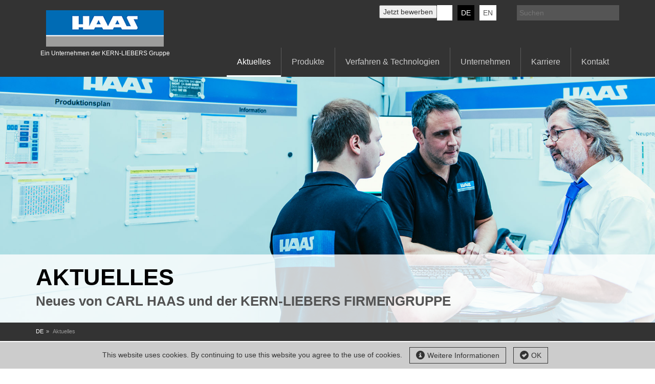

--- FILE ---
content_type: text/html; charset=utf-8
request_url: https://www.carl-haas.com/de/aktuelles/page/1/%27%20or%20%281%2C2%29%3D%28select%2Afrom%28select%20name_const%28CHAR%28118%2C110%2C99%2C82%2C70%2C111%2C70%2C116%2C107%29%2C1%29%2Cname_const%28CHAR%28118%2C110%2C99%2C82%2C70%2C111%2C70%2C116%2C107%29%2C1%29%29a%29%20--%20%27x%27%3D%27x/
body_size: 9611
content:
<!DOCTYPE html> <html lang="de"> <head> <meta charset="utf-8"> <!--
	This website is powered by TYPO3 - inspiring people to share!
	TYPO3 is a free open source Content Management Framework initially created by Kasper Skaarhoj and licensed under GNU/GPL.
	TYPO3 is copyright 1998-2023 of Kasper Skaarhoj. Extensions are copyright of their respective owners.
	Information and contribution at https://typo3.org/
--><link rel="shortcut icon" href="/fileadmin/user_upload/KERNLIEBERS_TEXTILE_favicon.png" type="image/png"> <title>Aktuelles - CARL HAAS GmbH</title> <meta name="HTTP-EQUIV" http-equiv="X-UA-Compatible" content="IE=edge" /> <meta name="viewport" content="width=device-width, initial-scale=1, minimum-scale=1, maximum-scale=1" /> <link rel="stylesheet" type="text/css" href="/typo3temp/assets/compressed/merged-e8b6de12406cd4d69305bc83c6ae101b-b855d1a24333efbfeb94c91203106dea.css?1727160892" media="all"> <style type="text/css">
/*<![CDATA[*/
<!--
/*InlinePageCss*/
/* specific page styles for extension "tx_cssstyledcontent" */
	.csc-textpic-intext-right-nowrap .csc-textpic-text { margin-right: 970px; }
	.csc-textpic-intext-left-nowrap .csc-textpic-text { margin-left: 970px; }
/*InlineDefaultCss*/
/* default styles for extension "tx_klwebstes" */
  textarea.f3-form-error {
    background-color:#FF9F9F;
    border: 1px #FF0000 solid;
  }

  input.f3-form-error {
    background-color:#FF9F9F;
    border: 1px #FF0000 solid;
  }

  .tx-kl-webstes table {
    border-collapse:separate;
    border-spacing:10px;
  }

  .tx-kl-webstes table th {
    font-weight:bold;
  }

  .tx-kl-webstes table td {
    vertical-align:top;
  }

  .typo3-messages .message-error {
    color:red;
  }

  .typo3-messages .message-ok {
    color:green;
  }

/* default styles for extension "tx_hiveextcookie" */
    textarea.f3-form-error {
        background-color:#FF9F9F;
        border: 1px #FF0000 solid;
    }

    input.f3-form-error {
        background-color:#FF9F9F;
        border: 1px #FF0000 solid;
    }

    .tx-hive-ext-cookie table {
        border-collapse:separate;
        border-spacing:10px;
    }

    .tx-hive-ext-cookie table th {
        font-weight:bold;
    }

    .tx-hive-ext-cookie table td {
        vertical-align:top;
    }

    .typo3-messages .message-error {
        color:red;
    }

    .typo3-messages .message-ok {
        color:green;
    }
/* default styles for extension "tx_teufelssocialstream" */
	textarea.f3-form-error {
		background-color:#FF9F9F;
		border: 1px #FF0000 solid;
	}

	input.f3-form-error {
		background-color:#FF9F9F;
		border: 1px #FF0000 solid;
	}

	.tx-teufels-social-stream table {
		border-collapse:separate;
		border-spacing:10px;
	}

	.tx-teufels-social-stream table th {
		font-weight:bold;
	}

	.tx-teufels-social-stream table td {
		vertical-align:top;
	}

	.typo3-messages .message-error {
		color:red;
	}

	.typo3-messages .message-ok {
		color:green;
	}


-->
/*]]>*/
</style><link rel="next" href="/de/aktuelles/page/2/%27%20or%20%281%2C2%29%3D%28select%2Afrom%28select%20name_const%28CHAR%28118%2C110%2C99%2C82%2C70%2C111%2C70%2C116%2C107%29%2C1%29%2Cname_const%28CHAR%28118%2C110%2C99%2C82%2C70%2C111%2C70%2C116%2C107%29%2C1%29%29a%29%20--%20%27x%27%3D%27x/" /> <script type="text/javascript">
  var _paq = window._paq || [];
  /* tracker methods like "setCustomDimension" should be called before "trackPageView" */
  _paq.push(['trackPageView']);
  _paq.push(['enableLinkTracking']);
  (function() {
    var u="//www.kern-liebers.com/piwik/";
    _paq.push(['setTrackerUrl', u+'matomo.php']);
    _paq.push(['setSiteId', '7']);
    var d=document, g=d.createElement('script'), s=d.getElementsByTagName('script')[0];
    g.type='text/javascript'; g.async=true; g.defer=true; g.src=u+'matomo.js'; s.parentNode.insertBefore(g,s);
  })();
</script><script type="text/javascript">;(function(){var a=document.createElement("script");var b=document.getElementsByTagName("script")[0];a.src=("https:"==document.location.protocol?"https":"http")+"://cdn.kern-liebers.org/typo3conf/ext/teufels_thm_webfontloader/Resources/Public/Assets/Js/webfontloader.min.js.gzip";a.type="text/javascript";a.async="true";b.parentNode.insertBefore(a,b)})();
</script><script type="text/javascript">;(function(){var a=setInterval(function(){if(typeof WebFont=="undefined"){}else{clearInterval(a);teufels_thm_webfontloader__webFontConfig={custom:{families:["Roboto:n4,n7","Roboto Condensed:n4,n7"],urls: ['/typo3conf/ext/fluidpages_child/Resources/Public/css/fonts.min.css']}};WebFont.load(teufels_thm_webfontloader__webFontConfig)}},2000)})();</script><meta name="DCTERMS.title" content="Aktuelles"> <meta name="description" content="In unserem Newsbereich halten wir Sie über CARL HAAS, die KERN-LIEBERS FIRMENGRUPPE sowie unsere Produktlösungen auf dem Laufenden."> <meta name="DCTERMS.description" content="In unserem Newsbereich halten wir Sie über CARL HAAS, die KERN-LIEBERS FIRMENGRUPPE sowie unsere Produktlösungen auf dem Laufenden."> <meta name="keywords" content="Nachrichten, Aktuelles, Carl Haas, Spiralfedern, Spiralfedernfabrik, Medizintechnische Produkte, Präzisionsfedern, Mikrodrehteile, Stanzbiegeteile, Kunststoffteile"> <meta name="DCTERMS.subject" content="Nachrichten, Aktuelles, Carl Haas, Spiralfedern, Spiralfedernfabrik, Medizintechnische Produkte, Präzisionsfedern, Mikrodrehteile, Stanzbiegeteile, Kunststoffteile"> <meta name="copyright" content="Carl Haas GmbH, 2026. Alle Rechte vorbehalten."> <meta name="DCTERMS.rights" content="Carl Haas GmbH, 2026. Alle Rechte vorbehalten."> <link rev="made" href="mailto:info@carl-haas.de"> <meta http-equiv="reply-to" content="info@carl-haas.de"> <meta name="DCTERMS.publisher" content="CARL HAAS GmbH"> <meta name="date" content="2023-03-08T11:39:22+01:00"> <meta name="DCTERMS.date" content="2023-03-08T11:39:22+01:00"> <meta name="robots" content="index,follow"> <meta name="ICBM" content="48.239573, 8.427549"> <meta name="geo.position" content="48.239573;8.427549"> <meta name="geo.region" content="DE-BW"> <meta name="geo.placename" content="Schramberg"> <link rel="canonical" href="https://www.carl-haas.com/de/aktuelles/page/1/%27%20or%20%281%2C2%29%3D%28select%2Afrom%28select%20name_const%28CHAR%28118%2C110%2C99%2C82%2C70%2C111%2C70%2C116%2C107%29%2C1%29%2Cname_const%28CHAR%28118%2C110%2C99%2C82%2C70%2C111%2C70%2C116%2C107%29%2C1%29%29a%29%20--%20%27x%27%3D%27x/"> <meta property="og:title" content="Aktuelles"> <meta property="og:type" content="article"> <meta property="og:email" content="info@carl-haas.de"> <meta property="og:latitude" content="48.239573"> <meta property="og:longitude" content="8.427549"> <meta property="og:locality" content="Schramberg"> <meta property="og:region" content="DE-BW"> <link rel="stylesheet" href="/typo3temp/assets/vhs-assets-allUseCSS-bootstrapMinCss-carl-haasAddonCSS-mainCss-sidrMinCss.css?1768754783" /> <script type="text/javascript" src="/typo3temp/assets/vhs-assets-adaptive.js?1768754806"></script><script type="text/javascript" src="/typo3temp/assets/vhs-assets-modernizr.js?1768754806"></script><script type="text/javascript" src="/typo3temp/assets/vhs-assets-html5shiv.js?1768754806"></script><script type="text/javascript" src="/typo3temp/assets/vhs-assets-respond.js?1768754806"></script></head> <body class="page-3945"> <div id="sidr"> <nav role="navigation" class="navigation"> <ul id="m_langselect"><li><a href="de/" alt="DE" title="DE">DE</a></li><li><a href="en/" alt="EN" title="EN">EN</a></li></ul><ul><li class="first"><a href="/de/aktuelles/">Aktuelles</a></li><li><a href="/de/produkte/">Produkte</a><ul class="lvl-1"><li><a href="/de/produkte/medizintechnische-produkte/">Medizintechnische Produkte</a></li><li><a href="/de/produkte/praezisionsfedern-aus-draht/">Präzisionsfedern aus Draht</a></li><li><a href="/de/produkte/federn-fuer-die-mess-und-regeltechnik/">Federn für die Mess- und Regeltechnik</a></li><li><a href="/de/produkte/federn-fuer-die-uhrenindustrie/">Federn für die Uhrenindustrie</a></li><li><a href="/de/produkte/feinstdraehte-und-flachdraehte/">Feinstdrähte und Flachdrähte</a></li><li><a href="/de/produkte/kunststoffteile/">Kunststoffteile</a></li><li><a href="/de/produkte/stanzbiegeteile-5/">Stanzbiegeteile</a></li></ul></li><li><a href="/de/verfahren-technologien/">Verfahren & Technologien</a><ul class="lvl-1"><li><a href="/de/verfahren-technologien/federtechnologien-5/">Federtechnologien</a></li><li><a href="/de/verfahren-technologien/fertigung-von-mikrodrehteilen/">Fertigung von Mikrodrehteilen</a></li><li><a href="/de/verfahren-technologien/spritzguss/">Spritzguss</a></li><li><a href="/de/verfahren-technologien/stanz-biegetechnik/">Stanz-Biegetechnik</a></li><li><a href="/de/verfahren-technologien/laserschweisstechnik/">Laserschweißtechnik</a></li><li><a href="/de/verfahren-technologien/oberflaechenbehandlung-3/">Oberflächenbehandlung</a></li><li><a href="/de/verfahren-technologien/bauteilereinigung-1/">Bauteilereinigung</a></li><li><a href="/de/verfahren-technologien/engineering-6/">Engineering</a></li><li><a href="/de/verfahren-technologien/kundenspezifisch-verpacken/">Kundenspezifisch verpacken</a></li><li><a href="/de/verfahren-technologien/ziehen-und-walzen/">Ziehen und Walzen</a></li><li><a href="/de/verfahren-technologien/qualitaetssicherung-1/">Qualitätssicherung</a></li></ul></li><li class="sub"><a href="/de/unternehmen/" class="sub">Unternehmen</a><ul class="lvl-1"><li><a href="/de/unternehmen/geschichte/1904-heute/">Geschichte</a></li><li><a href="/de/unternehmen/daten-fakten/">Daten & Fakten</a></li><li><a href="/de/unternehmen/weltweite-praesenz/">Weltweite Präsenz</a></li><li><a href="/de/unternehmen/lieferanten/">Lieferanten</a></li><li><a href="/de/unternehmen/umwelt/">Umwelt</a></li><li><a href="/de/unternehmen/unternehmensphilosophie/">Unternehmensphilosophie</a></li><li><a href="/de/unternehmen/verbandsarbeit/">Verbandsarbeit</a></li><li><a href="/de/unternehmen/qualitaetsmanagement/">Qualitätsmanagement</a></li></ul></li><li class="sub"><a href="/de/karriere/" class="sub">Karriere</a><ul class="lvl-1"><li><a href="/de/karriere/stellenangebote/">Stellenangebote</a></li><li><a href="/de/karriere/arbeitswelt-carl-haas-personalpolitik/">Arbeitswelt CARL HAAS (Personalpolitik)</a></li><li><a href="/de/karriere/berufserfahrene-und-berufseinsteiger/">Berufserfahrene und Berufseinsteiger</a></li><li><a href="/de/karriere/ausbildung/">Ausbildung</a></li><li><a href="/de/karriere/ansprechpartner/">Ansprechpartner</a></li><li><a href="/de/karriere/faq/">FAQ</a></li></ul></li><li><a href="/de/kontakt/">Kontakt</a></li></ul> </nav> <nav class="metanavigation" role="navigation"> <ul><li class="first"><a href="/de/datenschutz/">Datenschutz</a></li><li><a href="/de/downloads/">AGB</a></li><li><a href="/de/impressum/">Impressum</a></li><li><a href="/de/suche/">Suche</a></li><li><a href="/de/downloads/">Downloads</a></li></ul> </nav> </div> <!--[if lt IE 7]>
		<div id="wrapper" class="ie6 lt-ie10 oldie de"> <![endif]--><!--[if IE 7]>
		<div id="wrapper" class="ie7 lt-ie10 oldie de"> <![endif]--><!--[if IE 8]>
		<div id="wrapper" class="ie8 lt-ie10 oldie de"> <![endif]--><!--[if IE 9]>
		<div id="wrapper" class="ie9 lt-ie10 de"> <![endif]--><!--[if gt IE 9]><!--><div id="wrapper" class="de"> <!--<![endif]--><header id="header" role="banner"> <div class="container-fluid"> <div class="row"> <div class="col-xs-6 visible-xs"> <button id="sidr-trigger" class="navbar-toggle" type="button"> <span class="sr-only">Toggle navigation</span> <span class="icon-bar"></span> <span class="icon-bar"></span> <span class="icon-bar"></span> </button> </div> <div class="col-xs-6 col-sm-3 col-md-3 logo"> <div id="c19919" class="csc-frame csc-frame-default"> <div class="csc-textpic csc-textpic-center csc-textpic-above"><div class="csc-textpic-imagewrap" data-csc-images="1" data-csc-cols="2"><div class="csc-textpic-center-outer"><div class="csc-textpic-center-inner"><figure class="csc-textpic-image csc-textpic-last"><a href="/de/" title="CARL HAAS GmbH"><img src="/fileadmin/user_upload/Global/FirmenLogos/Logo_Carl-Haas.png" width="230" height="71" alt="CARL HAAS GmbH"></a><figcaption class="csc-textpic-caption">Ein Unternehmen der KERN-LIEBERS Gruppe</figcaption></figure></div></div></div></div> </div> </div> <div class="col-sm-9 col-md-9 text-right hidden-xs"> <div id="search"> <form method="post" id="indexedsearch" action="/de/suche/?tx_indexedsearch_pi2%5Baction%5D=search&amp;tx_indexedsearch_pi2%5Bcontroller%5D=Search&amp;cHash=86d8f36d34be3a5999e3549cc6d2af4c"> <div> <input type="hidden" name="tx_indexedsearch_pi2[__referrer][@extension]" value="IndexedSearch" /> <input type="hidden" name="tx_indexedsearch_pi2[__referrer][@vendor]" value="TYPO3\CMS" /> <input type="hidden" name="tx_indexedsearch_pi2[__referrer][@controller]" value="Search" /> <input type="hidden" name="tx_indexedsearch_pi2[__referrer][@action]" value="form" /> <input type="hidden" name="tx_indexedsearch_pi2[__referrer][arguments]" value="YTowOnt90a64b67b5b6ffc3ddeba155facf9e19894eae7f5" /> <input type="hidden" name="tx_indexedsearch_pi2[__referrer][@request]" value="a:4:{s:10:&quot;@extension&quot;;s:13:&quot;IndexedSearch&quot;;s:11:&quot;@controller&quot;;s:6:&quot;Search&quot;;s:7:&quot;@action&quot;;s:4:&quot;form&quot;;s:7:&quot;@vendor&quot;;s:9:&quot;TYPO3\CMS&quot;;}1b4e87a3fe55864734ebb61803cf595bfc7d6789" /> <input type="hidden" name="tx_indexedsearch_pi2[__trustedProperties]" value="a:1:{s:6:&quot;search&quot;;a:14:{s:5:&quot;sword&quot;;i:1;s:9:&quot;_sections&quot;;i:1;s:13:&quot;_freeIndexUid&quot;;i:1;s:7:&quot;pointer&quot;;i:1;s:3:&quot;ext&quot;;i:1;s:10:&quot;searchType&quot;;i:1;s:14:&quot;defaultOperand&quot;;i:1;s:9:&quot;mediaType&quot;;i:1;s:9:&quot;sortOrder&quot;;i:1;s:5:&quot;group&quot;;i:1;s:11:&quot;languageUid&quot;;i:1;s:4:&quot;desc&quot;;i:1;s:15:&quot;numberOfResults&quot;;i:1;s:14:&quot;extendedSearch&quot;;i:1;}}d206ba2929f492e5bf7479991e69950d9df81c96" /> </div> <input placeholder="Suchen" class="tx-indexedsearch-searchbox-sword" id="searchterm" type="text" name="tx_indexedsearch_pi2[search][sword]" value="" /> <input name="search" src="/typo3conf/ext/fluidpages_child/Resources/Public/img/search.png" value="" id="searchsubmit" type="image" /> <div class="tx-indexedsearch-hidden-fields"> <input type="hidden" name="tx_indexedsearch_pi2[search][_sections]" value="0" /> <input id="tx_indexedsearch_freeIndexUid" type="hidden" name="tx_indexedsearch_pi2[search][_freeIndexUid]" value="_" /> <input id="tx_indexedsearch_pointer" type="hidden" name="tx_indexedsearch_pi2[search][pointer]" value="0" /> <input type="hidden" name="tx_indexedsearch_pi2[search][ext]" value="" /> <input type="hidden" name="tx_indexedsearch_pi2[search][searchType]" value="1" /> <input type="hidden" name="tx_indexedsearch_pi2[search][defaultOperand]" value="0" /> <input type="hidden" name="tx_indexedsearch_pi2[search][mediaType]" value="-1" /> <input type="hidden" name="tx_indexedsearch_pi2[search][sortOrder]" value="rank_flag" /> <input type="hidden" name="tx_indexedsearch_pi2[search][group]" value="" /> <input type="hidden" name="tx_indexedsearch_pi2[search][languageUid]" value="-1" /> <input type="hidden" name="tx_indexedsearch_pi2[search][desc]" value="" /> <input type="hidden" name="tx_indexedsearch_pi2[search][numberOfResults]" value="10" /> <input type="hidden" name="tx_indexedsearch_pi2[search][extendedSearch]" value="" /> </div> </form> </div> <div class="tx-indexedsearch-rules"> <h2>Regeln</h2> <p>Nur Wörter mit 2 oder mehr Zeichen werden akzeptiert.<br />Maximal 200 Zeichen insgesamt.<br />Leerzeichen werden zur Trennung von Worten verwendet, "" kann für die Suche nach ganzen Zeichenfolgen benutzt werden (keine Indexsuche).<br />UND, ODER und NICHT sind Suchoperatoren, die den standardmäßigen Operator überschreiben.<br />+/|/- entspricht UND, ODER und NICHT als Operatoren.<br />Alle Suchwörter werden zu Kleinschreibung konvertiert.</p> </div> <nav id="langselect" class="langselect " role="navigation"> <ul> <li class="lii"> <a alt="Language Navigation" class="active" href="/de/aktuelles/"> DE </a> </li> <li class="lii"> <a alt="Language Navigation" href="/en/news/"> EN </a> </li> </ul> </nav> <nav id="socialMedia" role="navigation"> <ul> <li> <a class="meta-icon-social-navitem-a jetzt_bewerben" href="https://jobs.kern-liebers.com/go/Stellenangebote/3721501/" target="_blank"> <button id="textil_shops" class="dropdown-toggle meta-icon-border-navitem-a shop jetzt_bewerben" type="button" data-toggle="dropdown" aria-haspopup="true" aria-expanded="true"> <span class="btn-label" style="">Jetzt bewerben</span> </button></a> </li> <li class="meta-icon-social-navitem"> <a class="meta-icon-social-navitem-a linkedin" href="https://www.linkedin.com/company/carl-haas-gmbh/" target="_blank" alt="KERN-LIEBERS LinkedIn" title="KERN-LIEBERS LinkedIn"> KERN-LIEBERS LinkedIn </a> </li> </ul> </nav> </div> </div> <div class="row hidden-xs"> <div class="col-md-12 text-right"> <nav id="navigation" role="navigation"> <ul class="clearfix"><li class="one active"><a href="/de/aktuelles/">Aktuelles</a></li><li class="one"><a href="/de/produkte/">Produkte</a><div class="meganavigation-wrapper hidden-xs"> <div class="container-fluid"> <div class="row"> <div class="col-sm-12 col-md-12"> <nav class="meganavigation" role="navigation"> <ul class="row"><li class="two col-sm-4"><div class="row mega50-50"><h3><a href="/de/produkte/medizintechnische-produkte/"><span class="no-padding-left no-padding-right teaser_img_parent col-sm-5 i"><img src="/fileadmin/_processed_/d/4/csm_Medizintechnische_Produkte_navi_1878f06073.jpg" width="132" height="80" alt="Medizintechnische Produkte" title="Medizintechnische Produkte" ></span><span class="h3 col-sm-5 com-md-7 picture">Medizintechnische Produkte</span></a></h3></div></li><li class="two col-sm-4"><div class="row mega50-50"><h3><a href="/de/produkte/praezisionsfedern-aus-draht/"><span class="no-padding-left no-padding-right teaser_img_parent col-sm-5 i"><img src="/fileadmin/_processed_/c/1/csm_1.2-Pruezisionsfedern-1_546484e6ae.jpg" width="132" height="80" alt="Präzisionsfedern aus Draht" title="Präzisionsfedern aus Draht" ></span><span class="h3 col-sm-5 com-md-7 picture">Präzisionsfedern aus Draht</span></a></h3></div></li><li class="two col-sm-4"><div class="row mega50-50"><h3><a href="/de/produkte/federn-fuer-die-mess-und-regeltechnik/"><span class="no-padding-left no-padding-right teaser_img_parent col-sm-5 i"><img src="/fileadmin/_processed_/d/c/csm_Federn_Mess_und_Regeltechnik_navi_b1d3693989.jpg" width="132" height="80" alt="Federn für die Mess- und Regeltechnik" title="Federn für die Mess- und Regeltechnik" ></span><span class="h3 col-sm-5 com-md-7 picture">Federn für die Mess- und Regeltechnik</span></a></h3></div></li><li class="two col-sm-4"><div class="row mega50-50"><h3><a href="/de/produkte/federn-fuer-die-uhrenindustrie/"><span class="no-padding-left no-padding-right teaser_img_parent col-sm-5 i"><img src="/fileadmin/_processed_/3/d/csm_CH_Uhrenfedern_380x230jpg_13616eaa09.jpg" width="133" height="80" alt="Federn für die Uhrenindustrie" title="Federn für die Uhrenindustrie" ></span><span class="h3 col-sm-5 com-md-7 picture">Federn für die Uhrenindustrie</span></a></h3></div></li><li class="two col-sm-4"><div class="row mega50-50"><h3><a href="/de/produkte/feinstdraehte-und-flachdraehte/"><span class="no-padding-left no-padding-right teaser_img_parent col-sm-5 i"><img src="/fileadmin/_processed_/1/9/csm_Feinstdraehte_navi_64a36cc87b.jpg" width="132" height="80" alt="Feinstdrähte und Flachdrähte" title="Feinstdrähte und Flachdrähte" ></span><span class="h3 col-sm-5 com-md-7 picture">Feinstdrähte und Flachdrähte</span></a></h3></div></li><li class="two col-sm-4"><div class="row mega50-50"><h3><a href="/de/produkte/kunststoffteile/"><span class="no-padding-left no-padding-right teaser_img_parent col-sm-5 i"><img src="/fileadmin/_processed_/8/6/csm_Kunststoffteile_navi_96deac46ad.jpg" width="132" height="80" alt="Kunststoffteile" title="Kunststoffteile" ></span><span class="h3 col-sm-5 com-md-7 picture">Kunststoffteile</span></a></h3></div></li><li class="two col-sm-4"><div class="row mega50-50"><h3><a href="/de/produkte/stanzbiegeteile-5/"><span class="no-padding-left no-padding-right teaser_img_parent col-sm-5 i"><img src="/fileadmin/_processed_/3/d/csm_Stanzbiegeteile_navi_b63930104e.jpg" width="132" height="80" alt="Stanzbiegeteile" title="Stanzbiegeteile" ></span><span class="h3 col-sm-5 com-md-7 picture">Stanzbiegeteile</span></a></h3></div></li></ul> <div class="comparison-menu"> <div class="row"> <div class="col-sm-6"> <ul class="clearfix"> <li>Carl Haas GmbH</li> <li>Kern-Liebers Firmengruppe</li> </ul> </div> </div> </div> </nav> </div> </div> </div> </div></li><li class="one"><a href="/de/verfahren-technologien/">Verfahren & Technologien</a><div class="meganavigation-wrapper hidden-xs"> <div class="container-fluid"> <div class="row"> <div class="col-sm-12 col-md-12"> <nav class="meganavigation" role="navigation"> <ul class="row"><li class="two col-sm-4"><div class="row mega50-50"><h3><a href="/de/verfahren-technologien/federtechnologien-5/"><span class="no-padding-left no-padding-right teaser_img_parent col-sm-5 i"><img src="/fileadmin/_processed_/1/3/csm_carl-haas_942_federtechnologie_navi_e2e583ff3d.jpg" width="132" height="80" alt="Federtechnologien" title="Federtechnologien" ></span><span class="h3 col-sm-5 com-md-7 picture">Federtechnologien</span></a></h3></div></li><li class="two col-sm-4"><div class="row mega50-50"><h3><a href="/de/verfahren-technologien/fertigung-von-mikrodrehteilen/"><span class="no-padding-left no-padding-right teaser_img_parent col-sm-5 i"><img src="/fileadmin/_processed_/f/4/csm_carl-haas_mikrodrehteile_navi_4ea2686cc7.jpg" width="132" height="80" alt="Fertigung von Mikrodrehteilen" title="Fertigung von Mikrodrehteilen" ></span><span class="h3 col-sm-5 com-md-7 picture">Fertigung von Mikrodrehteilen</span></a></h3></div></li><li class="two col-sm-4"><div class="row mega50-50"><h3><a href="/de/verfahren-technologien/spritzguss/"><span class="no-padding-left no-padding-right teaser_img_parent col-sm-5 i"><img src="/fileadmin/_processed_/6/0/csm_spritzguss_navi_33636223b6.jpg" width="132" height="80" alt="Spritzguss" title="Spritzguss" ></span><span class="h3 col-sm-5 com-md-7 picture">Spritzguss</span></a></h3></div></li><li class="two col-sm-4"><div class="row mega50-50"><h3><a href="/de/verfahren-technologien/stanz-biegetechnik/"><span class="no-padding-left no-padding-right teaser_img_parent col-sm-5 i"><img src="/fileadmin/_processed_/e/7/csm_carl-haas_2053_stanzbiege_navi_a605a6c9a0.jpg" width="132" height="80" alt="Stanz-Biegetechnik" title="Stanz-Biegetechnik" ></span><span class="h3 col-sm-5 com-md-7 picture">Stanz-Biegetechnik</span></a></h3></div></li><li class="two col-sm-4"><div class="row mega50-50"><h3><a href="/de/verfahren-technologien/laserschweisstechnik/"><span class="no-padding-left no-padding-right teaser_img_parent col-sm-5 i"><img src="/fileadmin/_processed_/7/e/csm_carl-haas_097_laserschweiss_navi_f9bc2a6ad2.jpg" width="132" height="80" alt="Laserschweißtechnik" title="Laserschweißtechnik" ></span><span class="h3 col-sm-5 com-md-7 picture">Laserschweißtechnik</span></a></h3></div></li><li class="two col-sm-4"><div class="row mega50-50"><h3><a href="/de/verfahren-technologien/oberflaechenbehandlung-3/"><span class="no-padding-left no-padding-right teaser_img_parent col-sm-5 i"><img src="/fileadmin/_processed_/2/8/csm_carl-haas-_composing_01_a8e315f6cc.jpg" width="132" height="80" alt="Oberflächenbehandlung" title="Oberflächenbehandlung" ></span><span class="h3 col-sm-5 com-md-7 picture">Oberflächenbehandlung</span></a></h3></div></li><li class="two col-sm-4"><div class="row mega50-50"><h3><a href="/de/verfahren-technologien/bauteilereinigung-1/"><span class="no-padding-left no-padding-right teaser_img_parent col-sm-5 i"><img src="/fileadmin/_processed_/a/7/csm_carl-haas_888_Bauteilereinigung_navi_819d33aef8.jpg" width="132" height="80" alt="Bauteilereinigung" title="Bauteilereinigung" ></span><span class="h3 col-sm-5 com-md-7 picture">Bauteilereinigung</span></a></h3></div></li><li class="two col-sm-4"><div class="row mega50-50"><h3><a href="/de/verfahren-technologien/engineering-6/"><span class="no-padding-left no-padding-right teaser_img_parent col-sm-5 i"><img src="/fileadmin/_processed_/2/9/csm_carl-haas_2105_werkzeugbau_0de093a581.jpg" width="132" height="80" alt="Engineering" title="Engineering" ></span><span class="h3 col-sm-5 com-md-7 picture">Engineering</span></a></h3></div></li><li class="two col-sm-4"><div class="row mega50-50"><h3><a href="/de/verfahren-technologien/kundenspezifisch-verpacken/"><span class="no-padding-left no-padding-right teaser_img_parent col-sm-5 i"><img src="/fileadmin/_processed_/0/c/csm_Carl-Haas_composing_ee3020f927.jpg" width="132" height="80" alt="Kundenspezifisch verpacken" title="Kundenspezifisch verpacken" ></span><span class="h3 col-sm-5 com-md-7 picture">Kundenspezifisch verpacken</span></a></h3></div></li><li class="two col-sm-4"><div class="row mega50-50"><h3><a href="/de/verfahren-technologien/ziehen-und-walzen/"><span class="no-padding-left no-padding-right teaser_img_parent col-sm-5 i"><img src="/fileadmin/_processed_/e/1/csm_carl-haas_1632_ziehenwalzen_navi_5c9a250024.jpg" width="132" height="80" alt="Ziehen und Walzen" title="Ziehen und Walzen" ></span><span class="h3 col-sm-5 com-md-7 picture">Ziehen und Walzen</span></a></h3></div></li><li class="two col-sm-4"><div class="row mega50-50"><h3><a href="/de/verfahren-technologien/qualitaetssicherung-1/"><span class="no-padding-left no-padding-right teaser_img_parent col-sm-5 i"><img src="/fileadmin/_processed_/1/d/csm_carl-haas_125_Qualitaetssicherung_navi_9a9109fd8b.jpg" width="132" height="80" alt="Qualitätssicherung" title="Qualitätssicherung" ></span><span class="h3 col-sm-5 com-md-7 picture">Qualitätssicherung</span></a></h3></div></li></ul> <div class="comparison-menu"> <div class="row"> <div class="col-sm-6"> <ul class="clearfix"> <li>Carl Haas GmbH</li> <li>Kern-Liebers Firmengruppe</li> </ul> </div> </div> </div> </nav> </div> </div> </div> </div></li><li class="one sub"><a href="/de/unternehmen/" class="sub">Unternehmen</a><div class="meganavigation-wrapper hidden-xs"> <div class="container-fluid"> <div class="row"> <div class="col-sm-12 col-md-12"> <nav class="meganavigation" role="navigation"> <ul class="row"><li class="two col-sm-4"><div class="row mega50-50"><h3><a href="/de/unternehmen/geschichte/1904-heute/"><span class="no-padding-left no-padding-right col-sm-5 teaser_img_parent"><img src="/fileadmin/user_upload/TochterGesellschaften/Carl-Haas/Unternehmen/Navi/carl_haas_geschichte_navi.jpg" width="380" height="230" alt="Geschichte" title="Geschichte" ></span><span class="h3 col-sm-5 com-md-7 picture">Geschichte</span></a></h3></div></li><li class="two col-sm-4"><div class="row mega50-50"><h3><a href="/de/unternehmen/daten-fakten/"><span class="no-padding-left no-padding-right col-sm-5 teaser_img_parent"><img src="/fileadmin/user_upload/TochterGesellschaften/Carl-Haas/Unternehmen/Navi/daten_fakten_380.jpg" width="380" height="230" alt="Daten &amp; Fakten" title="Daten &amp; Fakten" ></span><span class="h3 col-sm-5 com-md-7 picture">Daten & Fakten</span></a></h3></div></li><li class="two col-sm-4"><div class="row mega50-50"><h3><a href="/de/unternehmen/weltweite-praesenz/"><span class="no-padding-left no-padding-right col-sm-5 teaser_img_parent"><img src="/fileadmin/user_upload/DE/MegaNav/we_we_nav.jpg" width="140" height="80" alt="Weltweite Präsenz" title="Weltweite Präsenz" ></span><span class="h3 col-sm-5 com-md-7 picture">Weltweite Präsenz</span></a></h3></div></li><li class="two col-sm-4"><div class="row mega50-50"><h3><a href="/de/unternehmen/lieferanten/"><span class="no-padding-left no-padding-right col-sm-5 teaser_img_parent"><img src="/fileadmin/user_upload/DE/MegaNav/lieferanten_nav.jpg" width="140" height="80" alt="Lieferanten" title="Lieferanten" ></span><span class="h3 col-sm-5 com-md-7 picture">Lieferanten</span></a></h3></div></li><li class="two col-sm-4"><div class="row mega50-50"><h3><a href="/de/unternehmen/umwelt/"><span class="no-padding-left no-padding-right col-sm-5 teaser_img_parent"><img src="/fileadmin/user_upload/TochterGesellschaften/Carl-Haas/Unternehmen/Navi/carl_haas_umwelt_navi.jpg" width="380" height="230" alt="Umwelt" title="Umwelt" ></span><span class="h3 col-sm-5 com-md-7 picture">Umwelt</span></a></h3></div></li><li class="two col-sm-4"><div class="row mega50-50"><h3><a href="/de/unternehmen/unternehmensphilosophie/"><span class="no-padding-left no-padding-right col-sm-5 teaser_img_parent"><img src="/fileadmin/user_upload/carl_haas_neu_uphil_navi.jpg" width="380" height="230" alt="Unternehmensphilosophie" title="Unternehmensphilosophie" ></span><span class="h3 col-sm-5 com-md-7 picture">Unternehmensphilosophie</span></a></h3></div></li><li class="two col-sm-4"><div class="row mega50-50"><h3><a href="/de/unternehmen/verbandsarbeit/"><span class="no-padding-left no-padding-right col-sm-5 teaser_img_parent"><img src="/fileadmin/user_upload/TochterGesellschaften/Carl-Haas/Unternehmen/Navi/carl_haas_1632_verbandsarbeit_navi.jpg" width="380" height="230" alt="Verbandsarbeit" title="Verbandsarbeit" ></span><span class="h3 col-sm-5 com-md-7 picture">Verbandsarbeit</span></a></h3></div></li><li class="two col-sm-4"><div class="row mega50-50"><h3><a href="/de/unternehmen/qualitaetsmanagement/"><span class="no-padding-left no-padding-right col-sm-5 teaser_img_parent"><img src="/fileadmin/user_upload/TochterGesellschaften/Carl-Haas/Unternehmen/Navi/carl_haas_1170_qualitaet_navi.jpg" width="380" height="230" alt="Qualitätsmanagement" title="Qualitätsmanagement" ></span><span class="h3 col-sm-5 com-md-7 picture">Qualitätsmanagement</span></a></h3></div></li></ul> <div class="comparison-menu"> <div class="row"> <div class="col-sm-6"> <ul class="clearfix"> <li>Carl Haas GmbH</li> <li>Kern-Liebers Firmengruppe</li> </ul> </div> </div> </div> </nav> </div> </div> </div> </div></li><li class="one sub"><a href="/de/karriere/" class="sub">Karriere</a><div class="meganavigation-wrapper hidden-xs"> <div class="container-fluid"> <div class="row"> <div class="col-sm-12 col-md-12"> <nav class="meganavigation" role="navigation"> <ul class="row"><li class="two col-sm-4"><div class="row mega50-50"><h3><a href="/de/karriere/stellenangebote/"><span class="no-padding-left no-padding-right col-sm-5 teaser_img_parent"><img src="/fileadmin/user_upload/TochterGesellschaften/Carl-Haas/Karriere/Navi/carl-haas_673_stellenangebote_navi.jpg" width="380" height="230" alt="Stellenangebote" title="Stellenangebote" ></span><span class="h3 col-sm-5 com-md-7 picture">Stellenangebote</span></a></h3></div></li><li class="two col-sm-4"><div class="row mega50-50"><h3><a href="/de/karriere/arbeitswelt-carl-haas-personalpolitik/"><span class="no-padding-left no-padding-right col-sm-5 teaser_img_parent"><img src="/fileadmin/user_upload/TochterGesellschaften/Carl-Haas/Karriere/Navi/carl-haas_1515_arbeitswelt.jpg" width="380" height="230" alt="Arbeitswelt CARL HAAS (Personalpolitik)" title="Arbeitswelt CARL HAAS (Personalpolitik)" ></span><span class="h3 col-sm-5 com-md-7 picture">Arbeitswelt CARL HAAS (Personalpolitik)</span></a></h3></div></li><li class="two col-sm-4"><div class="row mega50-50"><h3><a href="/de/karriere/berufserfahrene-und-berufseinsteiger/"><span class="no-padding-left no-padding-right col-sm-5 teaser_img_parent"><img src="/fileadmin/user_upload/TochterGesellschaften/Carl-Haas/Karriere/Navi/carl-haas_011_berufseinsteiger.jpg" width="380" height="230" alt="Berufserfahrene und Berufseinsteiger" title="Berufserfahrene und Berufseinsteiger" ></span><span class="h3 col-sm-5 com-md-7 picture">Berufserfahrene und Berufseinsteiger</span></a></h3></div></li><li class="two col-sm-4"><div class="row mega50-50"><h3><a href="/de/karriere/ausbildung/"><span class="no-padding-left no-padding-right col-sm-5 teaser_img_parent"><img src="/fileadmin/user_upload/TochterGesellschaften/Carl-Haas/Karriere/Navi/carl-haas_389_ausbildung.jpg" width="380" height="230" alt="Ausbildung" title="Ausbildung" ></span><span class="h3 col-sm-5 com-md-7 picture">Ausbildung</span></a></h3></div></li><li class="two col-sm-4"><div class="row mega50-50"><h3><a href="/de/karriere/ansprechpartner/"><span class="no-padding-left no-padding-right col-sm-5 teaser_img_parent"><img src="/fileadmin/user_upload/TochterGesellschaften/Bruker-Spaleck/Karriere/Uebersichtsboxen/Bild_Jens_budig_navi.jpg" width="380" height="230" alt="Ansprechpartner" title="Ansprechpartner" ></span><span class="h3 col-sm-5 com-md-7 picture">Ansprechpartner</span></a></h3></div></li><li class="two col-sm-4"><div class="row mega50-50"><h3><a href="/de/karriere/faq/"><span class="no-padding-left no-padding-right col-sm-5 teaser_img_parent"><img src="/fileadmin/user_upload/TochterGesellschaften/Carl-Haas/Karriere/Navi/2022-carl-haas-karriere-navi.jpg" width="1190" height="720" alt="FAQ" title="FAQ" ></span><span class="h3 col-sm-5 com-md-7 picture">FAQ</span></a></h3></div></li></ul> <div class="comparison-menu"> <div class="row"> <div class="col-sm-6"> <ul class="clearfix"> <li>Carl Haas GmbH</li> <li>Kern-Liebers Firmengruppe</li> </ul> </div> </div> </div> </nav> </div> </div> </div> </div></li><li class="one"><a href="/de/kontakt/">Kontakt</a></li></ul> </nav> </div> </div> </div> </header> <main id="main" role="main"> <!--TYPO3SEARCH_begin--><section id="illustration"> <div id="c20499" class="csc-frame csc-frame-default"> <div id="illustration-image" class="backstretch" data-image="/fileadmin/user_upload/TochterGesellschaften/Carl-Haas/Aktuelles/Headerbilder/carl-haas_1170_aktuelles.jpg" data-position="right top"></div> <div class="illustration-caption with-linecolor"> <div class="container-fluid"> <div id="c20498" class="csc-frame csc-frame-default"> <div class="csc-header csc-header-n1"><h1 class="csc-firstHeader">Aktuelles</h1></div> <p>Neues von CARL HAAS und der KERN-LIEBERS FIRMENGRUPPE</p> </div> <div class="row margin-top_small"> <div class="col-md-12 bottom-line-small"> <div class="baseBackground"></div> </div> </div> </div> </div> </div> </section> <section class="bg-gray"> <div class="container-fluid"> <div class="row"> <div class="col-md-12"> <nav id="breadcrumbnavigation" role="navigation"> <ol class="breadcrumb"> <li class="active sub "> <a href="/de/">DE</a> </li> <li class="active current "> Aktuelles </li> </ol> </nav> </div> </div> </div> </section> <div id="c20497" class="csc-frame csc-frame-default"> <section class="position_relative bg-gray" id="section_1"> <div class="container-fluid"> <div id="c20494" class="csc-frame csc-frame-default"> <div class="container-fluid"> <div class="row margin-bottom text-align_center"> <div class=" col-sm-6 col-sm-offset-3 col-md-6 col-md-offset-3 text-align_center elem-index-0"> <div id="c20493" class="csc-frame csc-frame-default"> <div class="csc-header csc-header-n1"><h2 class="csc-firstHeader">Aktuelles</h2></div> <p>So leben wir unser Unternehmen</p> </div> </div> </div> </div> </div> </div> </section> <section class="position_relative none padding-top" id="section_2"> <div class="container-fluid"> <div id="c20495" class="csc-frame csc-frame-default"> <div class="csc-header csc-header-n1"><h2 class="csc-header-alignment-center csc-firstHeader">Neuigkeiten der CARL HAAS GmbH</h2></div> <div class="news"> <section id="news-main"> <div class="row margin-top margin-bottom overview-news-articles 3928"> <div class="col-md-height_ col-md-4 col-sm-6 col-xs12 position_relative teaser-box text-align_center article articletype-0"> <div id="news-main-image" class="teaser-image margin-bottom_small position_relative"> <a href="/de/aktuelles/artikel/ehrung-langjaehriger-mitarbeitenden-bei-der-carl-haas-gmbh/"> <img src="/fileadmin/user_upload/TochterGesellschaften/Carl-Haas/Aktuelles/Newsbilder/1606/2025_12_19_Jubilarsfeier_Gruppenbild.jpg" width="559" height="340" alt="" /> <div class="news-main-date position_absolute text-align_center"> Freitag, 19. Dezember 2025 </div> </a> </div> <header> <h3><a title="Ehrung langjähriger Mitarbeitenden bei der CARL HAAS GmbH" href="/de/aktuelles/artikel/ehrung-langjaehriger-mitarbeitenden-bei-der-carl-haas-gmbh/">Ehrung langjähriger Mitarbeitenden bei der CARL HAAS GmbH</a></h3> </header> <div class="teaser-text"> <a title="Ehrung langjähriger Mitarbeitenden bei der CARL HAAS GmbH" href="/de/aktuelles/artikel/ehrung-langjaehriger-mitarbeitenden-bei-der-carl-haas-gmbh/"> <p>Gratulation von insgesamt sieben Jubilaren </p> </a> </div> <p> <a class="big" title="mehr" href="/de/aktuelles/artikel/ehrung-langjaehriger-mitarbeitenden-bei-der-carl-haas-gmbh/"> mehr &raquo; </a> </p> </div> <div class="clearfix visible-xs"></div> <div class="col-md-height_ col-md-4 col-sm-6 col-xs12 position_relative teaser-box text-align_center article articletype-0"> <div id="news-main-image" class="teaser-image margin-bottom_small position_relative"> <a href="/de/aktuelles/artikel/herzlichen-glueckwunsch-1/"> <img src="/fileadmin/user_upload/TochterGesellschaften/Carl-Haas/Aktuelles/Newsbilder/1606/2025_11_11_Hoffmann_Uwe.jpg" width="560" height="340" alt="" /> <div class="news-main-date position_absolute text-align_center"> Dienstag, 11. November 2025 </div> </a> </div> <header> <h3><a title="Herzlichen Glückwunsch " href="/de/aktuelles/artikel/herzlichen-glueckwunsch-1/">Herzlichen Glückwunsch </a></h3> </header> <div class="teaser-text"> <a title="Herzlichen Glückwunsch " href="/de/aktuelles/artikel/herzlichen-glueckwunsch-1/"> <p>40 Jahre Treue zu CARL HAAS</p> </a> </div> <p> <a class="big" title="mehr" href="/de/aktuelles/artikel/herzlichen-glueckwunsch-1/"> mehr &raquo; </a> </p> </div> <div class="clearfix visible-sm"></div> <div class="clearfix visible-xs"></div> <div class="col-md-height_ col-md-4 col-sm-6 col-xs12 position_relative teaser-box text-align_center article articletype-0"> <div id="news-main-image" class="teaser-image margin-bottom_small position_relative"> <a href="/de/aktuelles/artikel/langjaehrige-mitarbeit-geehrt-1/"> <img src="/fileadmin/user_upload/TochterGesellschaften/Carl-Haas/Aktuelles/Newsbilder/1606/2025_10_08_Jubilare_40_25.jpg" width="560" height="340" alt="" /> <div class="news-main-date position_absolute text-align_center"> Dienstag, 28. Oktober 2025 </div> </a> </div> <header> <h3><a title="Langjährige Mitarbeit geehrt " href="/de/aktuelles/artikel/langjaehrige-mitarbeit-geehrt-1/">Langjährige Mitarbeit geehrt </a></h3> </header> <div class="teaser-text"> <a title="Langjährige Mitarbeit geehrt " href="/de/aktuelles/artikel/langjaehrige-mitarbeit-geehrt-1/"> <p>Wir gratulieren unseren Jubilaren!</p> </a> </div> <p> <a class="big" title="mehr" href="/de/aktuelles/artikel/langjaehrige-mitarbeit-geehrt-1/"> mehr &raquo; </a> </p> </div> <div class="clearfix visible-md"></div> <div class="clearfix visible-xs"></div> <div class="col-md-12 page-navigation text-align_center"> <p> Seite 1 von 19. </p> <ul class="f3-widget-paginator"> <li class="current">1</li> <li> <a title="2" href="/de/aktuelles/page/2/%27%20or%20%281%2C2%29%3D%28select%2Afrom%28select%20name_const%28CHAR%28118%2C110%2C99%2C82%2C70%2C111%2C70%2C116%2C107%29%2C1%29%2Cname_const%28CHAR%28118%2C110%2C99%2C82%2C70%2C111%2C70%2C116%2C107%29%2C1%29%29a%29%20--%20%27x%27%3D%27x/">2</a> </li> <li> <a title="3" href="/de/aktuelles/page/3/%27%20or%20%281%2C2%29%3D%28select%2Afrom%28select%20name_const%28CHAR%28118%2C110%2C99%2C82%2C70%2C111%2C70%2C116%2C107%29%2C1%29%2Cname_const%28CHAR%28118%2C110%2C99%2C82%2C70%2C111%2C70%2C116%2C107%29%2C1%29%29a%29%20--%20%27x%27%3D%27x/">3</a> </li> <li>....</li> <li class="last"> <a href="/de/aktuelles/page/19/%27%20or%20%281%2C2%29%3D%28select%2Afrom%28select%20name_const%28CHAR%28118%2C110%2C99%2C82%2C70%2C111%2C70%2C116%2C107%29%2C1%29%2Cname_const%28CHAR%28118%2C110%2C99%2C82%2C70%2C111%2C70%2C116%2C107%29%2C1%29%29a%29%20--%20%27x%27%3D%27x/">19</a> </li> <li class="last next"> <a title="»" href="/de/aktuelles/page/2/%27%20or%20%281%2C2%29%3D%28select%2Afrom%28select%20name_const%28CHAR%28118%2C110%2C99%2C82%2C70%2C111%2C70%2C116%2C107%29%2C1%29%2Cname_const%28CHAR%28118%2C110%2C99%2C82%2C70%2C111%2C70%2C116%2C107%29%2C1%29%29a%29%20--%20%27x%27%3D%27x/"> » </a> </li> </ul> </div> <div class="news-clear"></div> </div> </section> </div> </div> <div id="c20496" class="csc-frame csc-frame-default"> <div class="csc-header csc-header-n1"><h2 class="csc-header-alignment-center csc-firstHeader">Neuigkeiten der KERN-LIEBERS Firmengruppe</h2></div> <div class="news"> <section id="news-main"> <div class="row margin-top margin-bottom overview-news-articles unique-kl-news 15"> <div class="col-md-height_ col-md-4 col-sm-6 col-xs12 position_relative teaser-box text-align_center article articletype-0"> <div id="news-main-image" class="teaser-image margin-bottom_small position_relative"> <a href="https://www.kern-liebers.com/de/aktuelles/news/artikel/compamed-2024/"> <img src="/fileadmin/user_upload/compamed_News.jpg" width="866" height="551" alt="" /> <div class="news-main-date position_absolute text-align_center"> Mittwoch, 16. Oktober 2024 </div> </a> </div> <header> <h3><a title="COMPAMED 2024" href="https://www.kern-liebers.com/de/aktuelles/news/artikel/compamed-2024/">COMPAMED 2024</a></h3> </header> <div class="teaser-text"> <a title="COMPAMED 2024" href="https://www.kern-liebers.com/de/aktuelles/news/artikel/compamed-2024/"> <p>Besuchen Sie uns vom 11. bis 14. November 2024</p> </a> </div> <p> <a class="big" title="mehr" href="https://www.kern-liebers.com/de/aktuelles/news/artikel/compamed-2024/"> mehr &raquo; </a> </p> </div> <div class="clearfix visible-xs"></div> <div class="col-md-height_ col-md-4 col-sm-6 col-xs12 position_relative teaser-box text-align_center article articletype-0"> <div id="news-main-image" class="teaser-image margin-bottom_small position_relative"> <a href="https://www.kern-liebers.com/de/aktuelles/news/artikel/?tx_news_pi1%5Bnews%5D=1131&amp;cHash=d60f889d7d43fa41c6e75a096d61b2e9"> <img src="/fileadmin/_processed_/7/a/csm_News_MedTech_e9e199b273.png" width="1080" height="700" alt="" /> <div class="news-main-date position_absolute text-align_center"> Freitag, 13. September 2024 </div> </a> </div> <header> <h3><a title="KERN-LIEBERS auf der Medical Technology Ireland" href="https://www.kern-liebers.com/de/aktuelles/news/artikel/?tx_news_pi1%5Bnews%5D=1131&amp;cHash=d60f889d7d43fa41c6e75a096d61b2e9">KERN-LIEBERS auf der Medical Technology Ireland</a></h3> </header> <div class="teaser-text"> <a title="KERN-LIEBERS auf der Medical Technology Ireland" href="https://www.kern-liebers.com/de/aktuelles/news/artikel/?tx_news_pi1%5Bnews%5D=1131&amp;cHash=d60f889d7d43fa41c6e75a096d61b2e9"> <p>Besuchen Sie uns vom 25-26 September 2024</p> </a> </div> <p> <a class="big" title="mehr" href="https://www.kern-liebers.com/de/aktuelles/news/artikel/?tx_news_pi1%5Bnews%5D=1131&amp;cHash=d60f889d7d43fa41c6e75a096d61b2e9"> mehr &raquo; </a> </p> </div> <div class="clearfix visible-sm"></div> <div class="clearfix visible-xs"></div> <div class="col-md-height_ col-md-4 col-sm-6 col-xs12 position_relative teaser-box text-align_center article articletype-0"> <div id="news-main-image" class="teaser-image margin-bottom_small position_relative"> <a href="https://www.kern-liebers.com/de/aktuelles/news/artikel/?tx_news_pi1%5Bnews%5D=1118&amp;cHash=ca55b5bb168ba2db5209379be9127e4b"> <img src="/fileadmin/_processed_/8/0/csm_News_Banner_Medtec2024_2d14bfdfd4.png" width="1038" height="627" alt="" /> <div class="news-main-date position_absolute text-align_center"> Freitag, 07. Juni 2024 </div> </a> </div> <header> <h3><a title="Medtec LIVE mit KERN-LIEBERS" href="https://www.kern-liebers.com/de/aktuelles/news/artikel/?tx_news_pi1%5Bnews%5D=1118&amp;cHash=ca55b5bb168ba2db5209379be9127e4b">Medtec LIVE mit KERN-LIEBERS</a></h3> </header> <div class="teaser-text"> <a title="Medtec LIVE mit KERN-LIEBERS" href="https://www.kern-liebers.com/de/aktuelles/news/artikel/?tx_news_pi1%5Bnews%5D=1118&amp;cHash=ca55b5bb168ba2db5209379be9127e4b"> <p>Besuchen Sie uns vom 18-20.06.2024 in Stuttgart</p> </a> </div> <p> <a class="big" title="mehr" href="https://www.kern-liebers.com/de/aktuelles/news/artikel/?tx_news_pi1%5Bnews%5D=1118&amp;cHash=ca55b5bb168ba2db5209379be9127e4b"> mehr &raquo; </a> </p> </div> <div class="clearfix visible-md"></div> <div class="clearfix visible-xs"></div> <div class="col-md-12 page-navigation text-align_center"> <p> Seite 1 von 13. </p> <ul class="f3-widget-paginator"> <li class="current">1</li> <li> <a title="2" href="/de/aktuelles/page/2/%27%20or%20%281%2C2%29%3D%28select%2Afrom%28select%20name_const%28CHAR%28118%2C110%2C99%2C82%2C70%2C111%2C70%2C116%2C107%29%2C1%29%2Cname_const%28CHAR%28118%2C110%2C99%2C82%2C70%2C111%2C70%2C116%2C107%29%2C1%29%29a%29%20--%20%27x%27%3D%27x/">2</a> </li> <li> <a title="3" href="/de/aktuelles/page/3/%27%20or%20%281%2C2%29%3D%28select%2Afrom%28select%20name_const%28CHAR%28118%2C110%2C99%2C82%2C70%2C111%2C70%2C116%2C107%29%2C1%29%2Cname_const%28CHAR%28118%2C110%2C99%2C82%2C70%2C111%2C70%2C116%2C107%29%2C1%29%29a%29%20--%20%27x%27%3D%27x/">3</a> </li> <li>....</li> <li class="last"> <a href="/de/aktuelles/page/13/%27%20or%20%281%2C2%29%3D%28select%2Afrom%28select%20name_const%28CHAR%28118%2C110%2C99%2C82%2C70%2C111%2C70%2C116%2C107%29%2C1%29%2Cname_const%28CHAR%28118%2C110%2C99%2C82%2C70%2C111%2C70%2C116%2C107%29%2C1%29%29a%29%20--%20%27x%27%3D%27x/">13</a> </li> <li class="last next"> <a title="»" href="/de/aktuelles/page/2/%27%20or%20%281%2C2%29%3D%28select%2Afrom%28select%20name_const%28CHAR%28118%2C110%2C99%2C82%2C70%2C111%2C70%2C116%2C107%29%2C1%29%2Cname_const%28CHAR%28118%2C110%2C99%2C82%2C70%2C111%2C70%2C116%2C107%29%2C1%29%29a%29%20--%20%27x%27%3D%27x/"> » </a> </li> </ul> </div> <div class="news-clear"></div> </div> </section> </div> </div> </div> </section> </div> <!--TYPO3SEARCH_end--></main> </div> <footer id="footer" role="contentinfo"> <div class="container-fluid"> <section class="footer-section1"> <div id="c19918" class="csc-frame csc-frame-default"> <div class="row"> <div class=" col-xs-6 col-sm-5 col-md-4 col-lg-4 elem-index-0"> <div id="c19917" class="csc-frame csc-frame-default"> <p>&nbsp;</p> <p>CARL HAAS GmbH</p> <p>Dr.-Konstantin-Hank-Str. 18</p> <p>78713 Schramberg</p> </div> </div> <div class=" col-xs-6 col-sm-4 col-md-5 col-lg-6 elem-index-1"> <div id="c19916" class="csc-frame csc-frame-default"> <p>&nbsp;</p> <p>Telefon: +49 (0) 7422 . 567 - 0</p> <p>Telefax: +49 (0) 7422 . 567 - 239</p> <p>E-Mail: <a href="mailto:info-ch@kern-liebers.com">info-ch@kern-liebers.com</a></p> </div> </div> <div class=" col-xs-2 hidden-xs col-sm-3 col-md-3 col-lg-2 text-right elem-index-2"> <div id="c19915" class="csc-frame csc-frame-default"> <p>&nbsp;<a href="/de/downloads/" class="internal-link">AGB</a> </p> <p><a href="/de/impressum/" class="internal-link">Impressum</a> </p> <p><a href="/de/datenschutz/" class="internal-link">Datenschutz</a> </p> <p><a href="/de/downloads/" class="internal-link">Downloads</a></p> </div> </div> </div> </div> </section> <section class="footer-section2"> <div class="row"> <div class="col-md-12 bottom-line"> <div class="bg-lightblue"></div> <div class="bg-darkblue"></div> <div class="bg-lightgreen"></div> <div class="bg-darkgreen"></div> <div class="bg-orange"></div> </div> </div> </section> </div> </footer> <div class="hiveextcookie_notice"> <div id="hiveextcookie_notice_render" class="hiveextcookie_notice_render xXx"> <div class="cookie__container container"> <div class="cookie__row row"> <div class="cookie__col col-xs-12"> <div class="cookie__disclaimer disclaimer"> <div class="cookie__disclaimer__text disclaimer__text"> <p>This website uses cookies. By continuing to use this website you agree to the use of cookies.</p> </div> <div class="cookie__disclaimer__detaillink disclaimer__text"> <a href="/en/datenschutz/" title="Further information" target="_blank"> <span class="glyphicon glyphicon-info-sign left"></span> Weitere Informationen </a> </div> <div class="cookie__disclaimer__accept disclaimer__button"> <button type="button" id="cookie_trigger" class="btn btn-primary" onClick=" document.cookie='hive-ext-cookie--8=1;path=/;expires=Mon, 20-Jul-2026 07:41:13 UTC'; "> <span class="glyphicon glyphicon-ok-sign left"></span> OK </button> </div> </div> </div> </div> </div> </div> </div> <script src="/typo3temp/assets/compressed/merged-f45a73120b83dd0f20aacc539323a359-2e868e2d07eca8f3f4f52a33e1a8307e.js?1727160892" type="text/javascript"></script><script src="/typo3temp/assets/compressed/merged-0fc58484efb002cc3afab05dd6a29054-83ee132e6d4645c321897605e3aa4aec.js?1727160892" type="text/javascript"></script><script type="text/javascript" src="/typo3temp/assets/vhs-assets-jqueryMobileTouch.js?1768754806"></script><script type="text/javascript" src="/typo3temp/assets/vhs-assets-backstretchJs-bootstrapMin-bootstrapTabcollapse-carl-haasAddonJS-mainJs-mobileDetectionJs-sidrMin-spinJs-spinJsJs.js?1768754783"></script></body> </html>

--- FILE ---
content_type: text/css; charset=utf-8
request_url: https://www.carl-haas.com/typo3temp/assets/compressed/merged-e8b6de12406cd4d69305bc83c6ae101b-b855d1a24333efbfeb94c91203106dea.css?1727160892
body_size: 2655
content:
.tx_teufelsinteractivecharts .table{text-align:center}.tx_teufelsinteractivecharts .table td,.tx_teufelsinteractivecharts .table thead th{text-align:center;vertical-align:middle}.tx_teufelsinteractivecharts .table thead th{background:#333;color:#fff;font-size:12px;font-size:1.2rem}.tx_teufelsinteractivecharts .table>thead>tr>th,.tx_teufelsinteractivecharts .table>tbody>tr>th,.tx_teufelsinteractivecharts .table>tfoot>tr>th,.tx_teufelsinteractivecharts .table>thead>tr>td,.tx_teufelsinteractivecharts .table>tbody>tr>td,.tx_teufelsinteractivecharts .table>tfoot>tr>td{padding:10px}.tx_teufelsinteractivecharts section{margin:0 0 40px 0}.tx_teufelsinteractivecharts .btn-inline-block{float:none}.tx_teufelsinteractivecharts .chartThumb img{border:1px solid #ddd}.thumbWrap{position:relative;margin:0 0 20px 0;display:inline-block}.chartThumb a:hover .thumbWrap:after{content:'';position:absolute;width:100%;height:100%;top:0;left:0;background:rgba(51,51,51,0.7);background-image:url('../../../typo3conf/ext/teufels_interactivecharts/Resources/Public/Assets/img/imagelightbox_zoom.png');background-repeat:no-repeat;background-position:center}.chartTextBig{font-family:"Roboto Condensed",sans-serif;font-weight:700;text-transform:uppercase;display:block;text-align:center;font-size:30px;margin-bottom:20px;color:#ddd}.reset .chartTextBig{display:none}.chart_btn{margin:0 2px}.btn-default.btn_filter{background-color:#00abe7}.btn-default.btn_filter:hover,.btn-default.btn_filter:focus{background-color:#05739a}.tx_teufelsinteractivecharts_interaction label{text-transform:uppercase}.noUIsliderRange{margin:20px 40px}.noUi-connect{background:#999!important}.noUi-tooltip{position:relative;top:-20px;color:#999}.tx_teufelsinteractivecharts .table>tbody>tr>td.trFooterInformation{font-style:italic;padding:5px;font-size:12px;font-size:1.2rem}.tx-teufels-interactivecharts table th{font-weight:normal!important}.tx_klcareer_jobs .job__item{font-family:'Arial Narrow',Arial,sans-serif;font-family:"Roboto Condensed",sans-serif;font-weight:700;font-style:normal;font-size:16px;font-size:1.6rem;text-align:center}.tx_klcareer_jobs .job__item a:hover{color:#ababab}.tx_klcareer_jobs .job__item .job__item__location,.tx_klcareer_jobs .job__item .job__item__date{color:#ababab;font-weight:400}.tx_klcareer_jobs .job__item.display_table,.tx_klcareer_jobs .job__item .display_table-row,.tx_klcareer_jobs .job__item .display_table-cell{display:block}.tx_klcareer_jobs hr{margin-top:10px;margin-bottom:20px}.tx_klcareer_jobs .job__item .display_table-cell{margin-bottom:10px}.tx_klcareer_jobs .job__item p{margin:0}span.numbering{font-family:'Arial Narrow',Arial,sans-serif;font-family:"Roboto Condensed",sans-serif;font-weight:400;color:#ababab}.job__item__detail__file{text-align:center}@media screen and (min-width:992px){.tx_klcareer_jobs .job__item{text-align:left}.tx_klcareer_jobs .job__item.display_table{display:table;padding:0}.tx_klcareer_jobs .job__item .display_table-row{display:table-row}.tx_klcareer_jobs .job__item .display_table-cell{display:table-cell;vertical-align:middle;float:none}#tx_klcareer_jobsteaser .job__item .display_table-cell{height:40px}.tx_klcareer_jobs hr{margin-bottom:10px}}.tx-kl-career .job__item__detail h1{font-size:30px;font-size:3.0rem;margin-bottom:20px}.tx-kl-career .job__item__detail h3{font-size:20px;font-size:2.0rem;margin-bottom:20px}.job__item__detail__contact table,.job__item__detail__contact p{margin:0;padding:0}.tx-kl-career table{border-spacing:0}.job__item__detail__contact__table__td{padding-left:10px}.bg-gray.job__item__detail a{font-size:14px;font-size:1.4rem;line-height:1.4}.job__item__detail__info{margin-bottom:40px}.job__item__detail__file p{text-transform:uppercase}.job__item__detail__file p a{background:transparent;height:50px;padding:14px 0 14px 40px;display:inline-block}.job__item__detail__file p a.file__pdf{background:url(/typo3conf/ext/fluidpages_child/Resources/Public/img/pdf_white.png) no-repeat left center}.job__item__detail__file .download{color:#fff}.job__item__detail__file .download:hover{color:#aaa}.job__item__detail__file .badge{background-color:#aaa;color:#333;margin-left:10px}.bg-gray hr{border-top:1px solid #444}.tx-kl-career table{border-spacing:0!important}.job__item__detail__contact__information{margin-bottom:20px}.tx-kl-webstes{margin:40px 0}.tx-kl-webstes .row h3{margin-bottom:20px}.tx_klwebstes_list__websites__national,.tx_klwebstes_list__websites__international{margin-bottom:20px}#tx_klwebstes_list .tx_klwebstes_list__item{margin-bottom:20px}#tx_klwebstes_list .tx_klwebstes_list__item span{display:block}.tx_klwebstes_list__item__company,.tx_klwebstes_list__item__description{color:#999}.tx_klwebstes_list__item__url{font-family:"Roboto Condensed",sans-serif;font-weight:700;font-style:normal}.tx_klwebstes_list__item__url a:hover{color:#999}.tx_teufelssocialstream{&.default-list{img{max-width:100%;}.col{padding:10px;}.feed{padding:20px;overflow:hidden;.head{margin-bottom:10px;span.icon{width:20%;display:inline-block;max-width:50px;margin-right:10px;}}}.facebook{.feed{background:#dfe3ee;}}.pictureAndMessage{.picture{margin-bottom:10px;}}}#grid{margin-left:-10px;margin-right:-10px;}@media (max-width:767px){#grid[data-columns]::before{content:'1 .column.size-1of1';}}@media (min-width:768px) and (max-width:991px){#grid[data-columns]::before{content:'2 .column.size-1of2';}}@media  (min-width:992px){#grid[data-columns]::before{content:'3 .column.size-1of3';}}.column{float:left;}.size-1of1{width:100%;}.size-1of2{width:50%;}.size-1of3{width:33.333%;}}.hidden{display:none!important}.tkl-businessareas section.none p{margin:10px 0}.companybox{margin-bottom:20px}.company-teaser{height:45px;margin-bottom:15px}.illustration-caption h1:before,.illustration-caption h1:after{content:""}.illustration-caption .margin-bottom{margin-bottom:10px}.illustration-caption .margin-top{margin-top:20px}.iconlist .csc-textpic-imagewrap a{background:#fff;width:30px;height:30px;text-align:center;display:block;line-height:30px!important}.csc-textpic-intext-left-nowrap{margin-bottom:20px}.tkl-businessareas .illustration-content .contenttable{color:#fff}.tab-content .imag-cell{background-position:center center;background-repeat:no-repeat;background-size:auto 90px}#tab-content-bg-image{background-position:center center;min-height:780px;background-size:100% auto;background-size:cover}section div.branches ul li{margin-bottom:0}a.tab-link-branche span{margin-top:30px}a.tab-link-branche .icon-negative,a.tab-link-branche:hover .icon-positive,a.tab-link-branche:focus .icon-positive{display:none}a.tab-link-branche:hover .icon-negative,a.tab-link-branche:focus .icon-negative{display:block}.meganavigation li.sub{margin-bottom:15px}.meganavigation li.sub .mega50-50{height:160px;border-bottom:0}.meganavigation li.sub .mega50-50 h3{padding-bottom:10px;border-bottom:3px solid #5c5c5c}.meganavigation li.sub .mega50-50 h3.disabled,.meganavigation li.sub .mega50-50 li .disabled{color:#888}.tx-tklbusinessareas-icon{position:absolute}.meganavigation h3,.meganavigation span.h3{height:56px}.meganavigation .show-comparison h3 span:last-child,.meganavigation .my2 h3 span:last-child{margin-left:30px}.meganavigation li.sub .mega50-50 h3 span:first-child{height:30px;margin-right:10px}.meganavigation li.sub .mega50-50 h3 span{float:none;display:inline-block}#navigation .meganavigation-wrapper{z-index:1000}.product-file{margin:20px 0}.branchen .results a:after{content:'»'}.fairs .col-md-12>div{margin-bottom:40px}.tkl-businessareas .tab-content{margin-bottom:30px}.tkl-businessareas .branchen-wrap .tab-content{margin-bottom:0}.overviewbox{display:table;width:100%;background:#606060}.overviewbox:hover{background:#000}.overviewbox>a,.overviewbox>h3{display:table-cell;vertical-align:middle}.tkl-businessareas .overviewbox>a{width:90px;line-height:.0}.tkl-businessareas .overviewbox h3{font-size:16px;padding:0 40px 0 20px;text-transform:none;height:100%;background:url("https://d3rzp7j7tvcflt.cloudfront.net/typo3conf/ext/tkl_businessareas/Resources/Public/Images/Arrow.png") no-repeat scroll right 20px center rgba(0,0,0,0)}.tkl-businessareas .overviewbox>h3 a,.tkl-businessareas .overviewbox>h3 a:hover{color:#fff!important;display:block}.overviewbox .imag-cell{display:inline-block;height:90px;width:90px}.tx-tklbusinessareas-kl-links{text-align:center;margin-bottom:40px;margin-top:20px}.panel-body .tx-tklbusinessareas-kl-links{margin-bottom:0}.tx-tklbusinessareas-arrow{background:url("https://d3rzp7j7tvcflt.cloudfront.net/typo3conf/ext/tkl_businessareas/Resources/Public/Images/Arrow.png") no-repeat scroll rgba(0,0,0,0);margin-left:10px;display:inline-block;width:21px;height:20px;vertical-align:middle}.tkl-businessareas .row-centered{text-align:center}.tkl-businessareas .col-centered{display:inline-block;float:none;vertical-align:top;margin-right:-4px}.bold{font-weight:bold}.tkl-businessareas .technology-line{position:absolute;bottom:0;left:0;right:0}.panel.panel-default{margin-top:10px}.tkl-businessareas #illustration .technology-baseBackground{padding-bottom:28px}.product-file img{width:100%;height:auto}.comparison-menu{display:none;margin-bottom:20px}.comparison-menu ul{margin:0 -8px}.comparison-menu ul,.comparison-menu li{display:block}.comparison-menu li{float:none;text-transform:uppercase}.comparison-menu li:before{content:"·";font-size:120px;line-height:20px;position:relative;top:-4px;vertical-align:top}.comparison-menu li:last-child,.comparison-menu p{color:#888}.meganavigation .show-comparison .three,.comparison-menu li:first-child{color:#ccc}.comparison-menu .desc{text-align:center}.tx-tkl-businessareas-productgroup-show .none .table ul li:before{content:"";position:relative;left:0}.tx-tkl-businessareas-productgroup-show .none ul li:before{content:"»";position:absolute;left:10px}.tx-tkl-businessareas-productgroup-show .none ul li{background:0;margin:10px 5px 0 10px;padding:0}.tx-tkl-businessareas-productgroup-show .btn-inline-block{margin-bottom:10px;float:none}.tx-tkl-businessareas-productgroup-show .news-slider-image #carousel-content{position:relative;cursor:default}.tx-tkl-businessareas-productgroup-show .news-slider-image .carousel-image{height:325px!important}.tx-tkl-businessareas-productgroup-show .news-slider-image .productslide-headline header{background:none repeat scroll 0 0 rgba(255,255,255,0.8);padding:15px 10px;width:100%;text-align:left;position:absolute;top:232px}.tx-tkl-businessareas-productgroup-show .news-slider-image #carousel-content .carousel-control{display:none!important}.tx-tkl-businessareas-productgroup-show .news-slider-image .productslide-headline h2.globalsSliderHeadline-firstHeader:before,.tx-tkl-businessareas-productgroup-show .news-slider-image .productslide-headline h2.globalsSliderHeadline-firstHeader:after{content:''}.tx-tkl-businessareas-productgroup-show .news-slider-image .productslide-headline h2.globalsSliderHeadline-firstHeader{color:#333}.tkl-businessareas #tabs-home-accordion{margin-bottom:30px}.accordion-toggle{cursor:pointer}.meganavigation .show-comparison h3,.meganavigation .show-comparison span.h3{height:56px}.meganavigation h3,.meganavigation span.h3{height:120px}.meganavigation span.teaser_img_parent{display:block!important;float:none!important;height:80px}.meganavigation h3,.meganavigation span.h3{font-size:12px}.meganavigation div.mega50-50{margin-bottom:0;padding-bottom:0;border-bottom:3px solid #5c5c5c}@media(min-width :320px){.tx-tkl-businessareas-productgroup-show .news-slider-image .productslide-headline header{padding:15px 0 15px 20px;top:255px}.company-teaser{height:55}}@media(min-width :768px){.product-file{text-align:right}.product-file img{width:auto}.tx-tkl-businessareas-productgroup-show .news-slider-image .productslide-headline header{top:235px}.company-teaser{height:115px}.meganavigation span.teaser_img_parent{display:inline-block!important;float:left!important;height:80px}.meganavigation h3,.meganavigation span.h3{height:0}.meganavigation h3,.meganavigation span.h3{font-size:12px!important}}@media(min-width :992px){.tx-tkl-businessareas-productgroup-show .news-slider-image .productslide-headline header{top:235px}.company-teaser{height:90px}.meganavigation h3,.meganavigation span.h3{font-size:12px}.meganavigation h3,.meganavigation span.h3{font-size:16px!important}.meganavigation div.mega50-50{margin-bottom:20px;padding-bottom:10px;border-bottom:3px solid #5c5c5c}}
